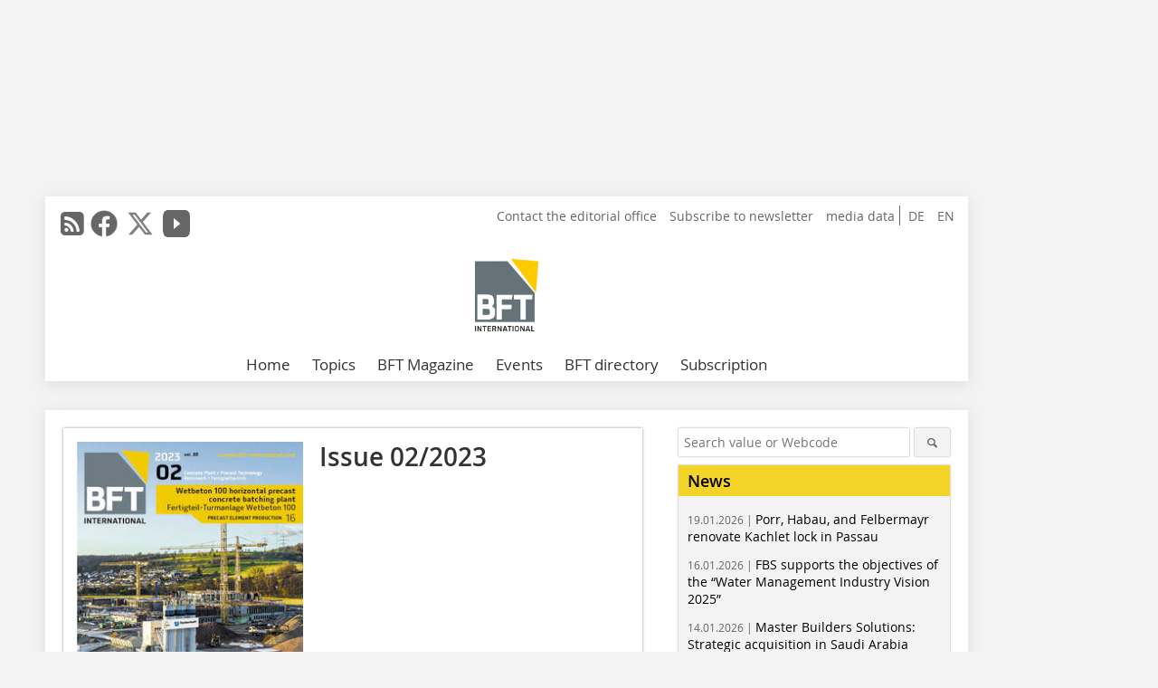

--- FILE ---
content_type: text/html; charset=UTF-8
request_url: https://www.bft-international.com/en/issue/2023-02-3895745.html
body_size: 19868
content:
<!DOCTYPE html>
<html lang="en">
	<head>
		<meta charset="UTF-8">
		<meta name="viewport" content="width=device-width, initial-scale=1.0">
		<meta http-equiv="X-UA-Compatible" content="IE=edge,chrome=1" />

		<link rel="shortcut icon" href="/favicon.ico" type="image/x-icon">
		<link rel="icon" href="/favicon.ico" type="image/x-icon">
		<link rel="apple-touch-icon" sizes="57x57" href="/media/favicon/apple-icon-57x57.png">
		<link rel="apple-touch-icon" sizes="60x60" href="/media/favicon/apple-icon-60x60.png">
		<link rel="apple-touch-icon" sizes="72x72" href="/media/favicon/apple-icon-72x72.png">
		<link rel="apple-touch-icon" sizes="76x76" href="/media/favicon/apple-icon-76x76.png">
		<link rel="apple-touch-icon" sizes="114x114" href="/media/favicon/apple-icon-114x114.png">
		<link rel="apple-touch-icon" sizes="120x120" href="/media/favicon/apple-icon-120x120.png">
		<link rel="apple-touch-icon" sizes="144x144" href="/media/favicon/apple-icon-144x144.png">
		<link rel="apple-touch-icon" sizes="152x152" href="/media/favicon/apple-icon-152x152.png">
		<link rel="apple-touch-icon" sizes="180x180" href="/media/favicon/apple-icon-180x180.png">
		<link rel="icon" type="image/png" sizes="192x192"  href="/media/favicon/android-icon-192x192.png">
		<link rel="icon" type="image/png" sizes="32x32" href="/media/favicon/favicon-32x32.png">
		<link rel="icon" type="image/png" sizes="96x96" href="/media/favicon/favicon-96x96.png">
		<link rel="icon" type="image/png" sizes="16x16" href="/media/favicon/favicon-16x16.png">

					<link rel="alternate" href="https://www.bft-international.com/de/ausgaben/2023-02-3895744.html" hreflang="de">
			<link rel="alternate" href="https://www.bft-international.com/en/issue/2023-02-3895745.html" hreflang="en">
		
							<title>Issue 02/2023 - Concrete Plant Precast Technology</title>
				
				
				
							<meta property="og:title" content="Issue 02/2023 - Concrete Plant Precast Technology">
						
					<meta name="twitter:card" content="summary">
							<meta name="twitter:url" content="https://twitter.com/BFT_INT">
		
							<link rel="alternate" type="application/rss+xml" title="RSS" href="/en/rss.xml" />
		
				<link rel="stylesheet" type="text/css" href="/css/lib/normalize.min.css">
		<link rel="stylesheet" type="text/css" href="/css/lib/fontello.min.css">
		<link rel="stylesheet" type="text/css" href="/css/lib/fontawesome.min.css">
		<link rel="stylesheet" type="text/css" href="/css/lib/solid.min.css">
		<link rel="stylesheet" type="text/css" href="/css/lib/owl.carousel.min.css">
		<link rel="stylesheet" type="text/css" href="/css/lib/jquery.fancybox.min.css?v=2.1.5" media="screen" />
		<link rel="stylesheet" type="text/css" href="/css/style.min.css">
					<link rel="stylesheet" type="text/css" href="/css/theme_bft.min.css">
		
				
				<style>
		/* Plenigo Account Dropdown Styles */
		.plenigo-account-dropdown {
			position: relative;
			display: inline-block;
		}

		.account-menu {
			position: relative;
		}

		.account-trigger {
			display: flex;
			align-items: center;
			gap: 8px;
			padding: 8px;
			background: transparent;
			border: none;
			cursor: pointer;
			border-radius: 8px;
			transition: background-color 0.2s ease;
			outline: none;
			color: inherit;
		}

		.account-trigger:hover {
			background-color: rgba(255, 255, 255, 0.1);
		}

		/*.account-trigger:focus {
			outline: 2px solid #007bff;
			outline-offset: 2px;
		}*/

		.user-avatar {
			width: 32px;
			height: 32px;
			border-radius: 50%;
			display: flex;
			align-items: center;
			justify-content: center;
			font-weight: 600;
			color: white;
			font-size: 14px;
			flex-shrink: 0;
		}

		.user-avatar-guest {
			background-color: #6c757d !important;
		}

		.guest-icon {
			opacity: 0.8;
		}

		.avatar-letter {
			font-family: -apple-system, BlinkMacSystemFont, 'Segoe UI', Roboto, sans-serif;
		}

		.dropdown-arrow {
			color: currentColor;
			transition: transform 0.2s ease;
		}

		.account-trigger[aria-expanded="true"] .dropdown-arrow {
			transform: rotate(180deg);
		}

		.account-dropdown-menu {
			position: absolute;
			top: 100%;
			right: 0;
			margin-top: 8px;
			background: white;
			border: 1px solid #e9ecef;
			border-radius: 12px;
			box-shadow: 0 10px 25px rgba(0, 0, 0, 0.15);
			min-width: 280px;
			z-index: 1000;
			opacity: 0;
			visibility: hidden;
			transform: translateY(-10px);
			transition: all 0.2s ease;
		}

		.account-dropdown-menu.show {
			opacity: 1;
			visibility: visible;
			transform: translateY(0);
		}

		.dropdown-header {
			padding: 20px;
		}

		.user-avatar-large {
			width: 48px;
			height: 48px;
			border-radius: 50%;
			display: flex;
			align-items: center;
			justify-content: center;
			font-weight: 600;
			color: white;
			font-size: 18px;
			margin-bottom: 12px;
		}

		.avatar-letter-large {
			font-family: -apple-system, BlinkMacSystemFont, 'Segoe UI', Roboto, sans-serif;
		}

		.user-info {
			text-align: left;
		}

		.user-email {
			font-weight: 600;
			color: #333;
			margin-bottom: 4px;
			font-size: 14px;
		}

		.user-status {
			color: #28a745;
			font-size: 12px;
			font-weight: 500;
		}

		.guest-welcome h4 {
			margin: 0 0 8px 0;
			color: #333;
			font-size: 16px;
			font-weight: 600;
		}

		.guest-welcome p {
			margin: 0;
			color: #6c757d;
			font-size: 14px;
			line-height: 1.4;
		}

		.dropdown-divider {
			height: 1px;
			background-color: #e9ecef;
			margin: 0;
		}

		.dropdown-menu-items {
			padding: 8px;
		}

		.dropdown-item {
			display: flex;
			align-items: center;
			gap: 12px;
			padding: 12px 16px;
			text-decoration: none;
			color: #333;
			border-radius: 8px;
			transition: all 0.2s ease;
			font-size: 14px;
			font-weight: 500;
			border: 1px solid transparent;
			background-color: transparent;
		}

		/* Not logged in: green background on hover */
		.dropdown-item:hover {
			background-color: #4caf50;
			text-decoration: none;
			color: white;
			border-color: #4caf50;
		}

		.dropdown-item:hover .item-icon {
			color: white;
		}

		/* Primary item (Anmelden) - same as regular items */
		.primary-item {
			background-color: transparent;
			color: #333;
			border-color: transparent;
		}

		.primary-item:hover {
			background-color: #4caf50;
			color: white;
			border-color: #4caf50;
		}

		/* Logged in menu: only border on hover (no background) for regular items */
		.account-dropdown-menu--logged-in .dropdown-item:not(.logout-item):hover {
			background-color: transparent;
			color: #333;
			border-color: #4caf50;
		}

		.account-dropdown-menu--logged-in .dropdown-item:not(.logout-item):hover .item-icon {
			color: #333;
		}

		/* Logout item: light red background with opacity, red text */
		.logout-item {
			color: #dc3545;
		}

		.logout-item:hover {
			background-color: rgba(220, 53, 69, 0.1);
			color: #dc3545;
			border-color: transparent;
		}

		.logout-item:hover .item-icon {
			color: #dc3545;
		}

		.item-icon {
			color: currentColor;
			flex-shrink: 0;
		}

		/* Mobile adjustments */
		@media (max-width: 768px) {
			.account-dropdown-menu {
				right: -8px;
				left: -8px;
				min-width: auto;
				width: calc(100vw - 32px);
				max-width: 320px;
			}
			
			.dropdown-header {
				padding: 16px;
			}
			
			.user-avatar-large {
				width: 40px;
				height: 40px;
				font-size: 16px;
			}
		}
		</style>

				<style>
		.js-note-text {
			position: fixed;
			top: 0;
			left: 0;
			right: 0;
			width: 100%;
			z-index: 10000;
			background: linear-gradient(135deg, #ffd700 0%, #ffed4e 100%);
			border-bottom: 3px solid #ffc107;
			padding: 20px 24px;
			margin: 0;
			text-align: center;
			color: #856404;
			font-size: 16px;
			font-weight: 600;
			line-height: 1.6;
			box-shadow: 0 4px 12px rgba(0, 0, 0, 0.15);
			font-family: -apple-system, BlinkMacSystemFont, 'Segoe UI', Roboto, 'Helvetica Neue', Arial, sans-serif;
		}
		
		.js-note-text p {
			margin: 0;
			padding: 0;
		}
		
		/* Add padding to body when banner is visible to prevent content overlap */
		body:has(.js-note-text) {
			padding-top: 80px;
		}
		
		/* Fallback for browsers that don't support :has() */
		@supports not selector(:has(*)) {
			body {
				padding-top: 80px;
			}
		}
		
		/* Responsive adjustments */
		@media (max-width: 768px) {
			.js-note-text {
				padding: 16px 20px;
				font-size: 14px;
				line-height: 1.5;
			}
			
			body:has(.js-note-text) {
				padding-top: 70px;
			}
			
			@supports not selector(:has(*)) {
				body {
					padding-top: 70px;
				}
			}
		}
		</style>

		      
        <!-- Neues IVW-Tracking 2021 -->
		  					<!-- begin preload of IOM web manager -->
		<link rel='preload' href='//data-09affd727b.bft-international.com/iomm/latest/manager/base/es6/bundle.js' as='script' id='IOMmBundle'>
		<link rel='preload' href='//data-09affd727b.bft-international.com/iomm/latest/bootstrap/loader.js' as='script'>
		<!-- end preload of IOM web manager -->
		<!-- begin loading of IOMm bootstrap code -->
		<script type='text/javascript' src="//data-09affd727b.bft-international.com/iomm/latest/bootstrap/loader.js"></script>
		<!-- end loading of IOMm bootstrap code -->
		<!-- Neues IVW-Tracking 2021 ENDE -->
		
				
																																																									
																<!-- Usercentrics Smart Data Protector Performance Optimierung (Vorladen der URLs) -->
				<link rel="preconnect" href="//privacy-proxy.usercentrics.eu">
				<link rel="preload" href="//privacy-proxy.usercentrics.eu/latest/uc-block.bundle.js" as="script">
				<link rel="dns-prefetch" href="//app.usercentrics.eu" /> 
				<link rel="dns-prefetch" href="//api.usercentrics.eu" />

								<!-- Usercentrics Consent Management Platform (CMP) mit TCF 2.0 -->
				<script id="usercentrics-cmp" data-settings-id="zq9XLUJpq" src="https://app.usercentrics.eu/browser-ui/latest/loader.js" data-tcf-enabled></script>

				<!-- Usercentrics Smart Data Protector -->
				<script type="application/javascript" src="https://privacy-proxy.usercentrics.eu/latest/uc-block.bundle.js"></script>

				<!-- Usercentrics Smart Data Protector Blockier-Liste -->
				<script>
					uc.blockOnly([
						'BJz7qNsdj-7', 						'HkocEodjb7',  						'BJ59EidsWQ',  						'HkYNq4sdjbm', 						'9V8bg4D63',   						'Hko_qNsui-Q'  											]);
				</script>
			
		

		<script type="text/javascript">
			window.dataLayer = window.dataLayer || [];
		window.dataLayer.push({'pageCategoryPrimary': "undefined" });
		window.dataLayer.push({'pageCategorySecondary': "undefined" });
		window.dataLayer.push({'pageAuthor': "undefined" });
		window.dataLayer.push({'pageIssue': "undefined" });
		</script>

							
	<!-- Google Tag Manager -->
	<script type="text/plain" data-usercentrics="Google Tag Manager">(function(w,d,s,l,i){w[l]=w[l]||[];w[l].push({'gtm.start':
	new Date().getTime(),event:'gtm.js'});var f=d.getElementsByTagName(s)[0],
	j=d.createElement(s),dl=l!='dataLayer'?'&l='+l:'';j.async=true;j.src=
	'https://www.googletagmanager.com/gtm.js?id='+i+dl;f.parentNode.insertBefore(j,f);
	})(window,document,'script','dataLayer','GTM-NQBC2BV');</script>
	<!-- End Google Tag Manager -->

				<script type="text/javascript" src="/js/lib/jquery-1.11.2.min.js"></script>

		

		
				
					</head>

	<body>
						
		<div id="newsletter-dialogue__background" class="ga_newsletter-dialogue"></div>
		<div class="body__wrapper">

													<div class="ad-body-topbanner">
						<ins class="asm_async_creative" style="display:inline-block; width:728px; height:90px; text-align:left; text-decoration:none;" data-asm-cdn="cdn.adspirit.de" data-asm-host="bauverlag.adspirit.de"  data-asm-params="pid=230&gdpr_consent=[consentstring]"></ins><script src="//cdn.adspirit.de/adasync.min.js" async type="text/javascript"></script>

<div class="adspirit__layer-ad">
<ins class="asm_async_creative" style="display:inline-block; width:1px; height:1px;text-align:left; text-decoration:none;" data-asm-cdn="cdn.adspirit.de" data-asm-host="bauverlag.adspirit.de" data-asm-params="pid=424&gdpr_consent=[consentstring]"></ins><script src="//cdn.adspirit.de/adasync.min.js" async type="text/javascript"></script>
</div>
<script>
if (window.innerWidth < 768) {
let layerAd = document.querySelector(".adspirit__layer-ad");
layerAd.innerHTML = ' ';
}
</script>
					</div>
													<div class="ad-body-skyscraper">
						<ins class="asm_async_creative" style="display:inline-block;text-align:left; text-decoration:none;" data-asm-cdn="cdn.adspirit.de" data-asm-host="bauverlag.adspirit.de"  data-asm-params="pid=233&gdpr_consent=[consentstring]"></ins><script src="//cdn.adspirit.de/adasync.min.js" async type="text/javascript"></script>
					</div>
				
					<div class="body__container">
						<div class="body__inner">
							<header class="header--main">
							<div class="header__meta clearfix">

																<ul class="social-media__list--head left">
								<li class="social-media__item--head"><a href="/en/rss.xml" target="_blank" title="RSS Feed | News"><i class="icon-rss-squared"></i></a></li> 								 <li class="social-media__item--head"><a href="https://www.facebook.com/BFT-International-1995044750630062/" class="social-media__link--head" target="_blank"><img class="social-media__icon" src="/media/img/social-media-icons/gray/facebook_72x72_gray.png" alt="Facebook" width="30" height="30"></a></li> 								 <li class="social-media__item--head"><a href="https://twitter.com/BFT_INT" class="social-media__link--head" target="_blank"><img class="social-media__icon" src="/media/img/social-media-icons/gray/x-twitter.svg" alt="Twitter" width="30" height="30"></a></li> 								 <li class="social-media__item--head"><a href="https://www.youtube.com/channel/UC7_KspFeyII5T7i_hXiu34g" class="social-media__link--head" target="_blank"><img class="social-media__icon" src="/media/img/social-media-icons/gray/youtube_social_icon_gray_64x64.png" alt="YouTube" width="30" height="30"></a></li> 																															</ul>

																								<ul class="nav-meta--lng right">
										<li class="nav-meta__item"><a class="nav-meta__link--lng" href="https://www.bft-international.com/de/ausgaben/2023-02-3895744.html">DE</a></li>
										<li class="nav-meta__item"><a class="nav-meta__link--lng" href="https://www.bft-international.com/en/issue/2023-02-3895745.html">EN</a></li>
								</ul>
								
																<ul class="nav-meta right">
																																								<li class="nav-meta__item">
												<a href="/en/contact.html"  target="_self" >Contact the editorial office</a>
											</li>
																																																		<li class="nav-meta__item">
												<a href="/en/bft_bft_newsletter_subscription_3280054.html"  target="_parent" >Subscribe to newsletter</a>
											</li>
																																																		<li class="nav-meta__item">
												<a href="https://bauverlag.de/bft-media-data"  target="_blank" >media data</a>
											</li>
																												
																										</ul>

							</div>

																			<div class="header__logo">
								<a href="/en"><img src="/media/img/logo.png" alt="Betonwerk Fertigteil-Technik"/></a>
							</div>
						
												

<label id="menu-button" class="icon-menu" for="mobile-menu">Menü</label>
<nav class="header__nav clearfix">
	<input type="checkbox" id="mobile-menu">

	<ul class="nav-main--level_1">
						<li class="nav-main__item--level_1">
			<a class="nav-main__link " href="/en/index.html" >
				Home
			</a>

			
		</li>
				<li class="nav-main__item--level_1">
			<a class="nav-main__link " href="" >
				Topics
			</a>

											<label title="Toggle Drop-down" class="drop-icon" for="sub-menu-1">
	    		<i class="icon-down-open"></i>
	    	</label>
	    	<input type="checkbox" id="sub-menu-1">
	    	<ul class="nav-main--level_2">
											<li class="nav-main__item">
	        		<a class="nav-main__link--level_2" href="/en/category/molds-and-formwork-3138649.html" >
	        			Molds and Formwork
	        		</a>
	    			</li>
																	<li class="nav-main__item">
	        		<a class="nav-main__link--level_2" href="/en/category/underground-construction-4246926.html" >
	        			Underground Construction
	        		</a>
	    			</li>
																	<li class="nav-main__item">
	        		<a class="nav-main__link--level_2" href="/en/category/mixing-technology-4246920.html" >
	        			Mixing Technology
	        		</a>
	    			</li>
																	<li class="nav-main__item">
	        		<a class="nav-main__link--level_2" href="/en/category/precast-element-production-3138611.html" >
	        			Precast Element Production
	        		</a>
	    			</li>
																	<li class="nav-main__item">
	        		<a class="nav-main__link--level_2" href="/en/category/sustainability-4249597.html" >
	        			Sustainability
	        		</a>
	    			</li>
																	<li class="nav-main__item">
	        		<a class="nav-main__link--level_2" href="/en/category/prestressed-concrete-3138643.html" >
	        			Prestressed Concrete
	        		</a>
	    			</li>
																	<li class="nav-main__item">
	        		<a class="nav-main__link--level_2" href="/en/category/systems-engineering-4249706.html" >
	        			Systems Engineering
	        		</a>
	    			</li>
																	<li class="nav-main__item">
	        		<a class="nav-main__link--level_2" href="/en/category/autoclaved-areated-concrete-4267138.html" >
	        			Autoclaved Areated Concrete
	        		</a>
	    			</li>
																	<li class="nav-main__item">
	        		<a class="nav-main__link--level_2" href="/en/category/anchoring-and-reinforcement-technology-4267257.html" >
	        			Anchoring and Reinforcement Technology
	        		</a>
	    			</li>
												    	</ul>
			
		</li>
				<li class="nav-main__item--level_1">
			<a class="nav-main__link " href="" >
				BFT Magazine
			</a>

											<label title="Toggle Drop-down" class="drop-icon" for="sub-menu-2">
	    		<i class="icon-down-open"></i>
	    	</label>
	    	<input type="checkbox" id="sub-menu-2">
	    	<ul class="nav-main--level_2">
											<li class="nav-main__item">
	        		<a class="nav-main__link--level_2" href="/en/aktuelle_ausgabe_en_29144.html" >
	        			Current Issue
	        		</a>
	    			</li>
																	<li class="nav-main__item">
	        		<a class="nav-main__link--level_2" href="/en/archive.html" >
	        			Archive
	        		</a>
	    			</li>
												    	</ul>
			
		</li>
				<li class="nav-main__item--level_1">
			<a class="nav-main__link " href="/en/calender.html" >
				Events
			</a>

			
		</li>
				<li class="nav-main__item--level_1">
			<a class="nav-main__link " href="http://www.beja-online.info/"  target="_blank" >
				BFT directory
			</a>

			
		</li>
				<li class="nav-main__item--level_1">
			<a class="nav-main__link " href="https://www.bauverlag-shop.com/"  target="_parent" >
				Subscription
			</a>

			
		</li>
			</ul>
</nav>


					</header>

										<form action="/en/search.html" method="get" class="search__wrapper--mobile">
						<fieldset class="search">
							<input class="search__text autoclear" type="text" name="s_text" title="Search value or Webcode" placeholder="Search value or Webcode"/>
							<button class="search__button" type="submit" title="Suchen"> <i class="icon-search"></i> </button>
						</fieldset>
					</form>


										


	<div class="ad-wrapper">
		<ins class="asm_async_creative" style="display:inline-flex;margin-bottom:10px; text-align:left; text-decoration:none;" data-asm-cdn="cdn.adspirit.de" data-asm-host="bauverlag.adspirit.de" data-asm-responsive="1" data-asm-params="pid=67&gdpr_consent=[consentstring]"></ins><script src="//cdn.adspirit.de/adasync.min.js" async type="text/javascript"></script>
	</div>



<div class="body__content clearfix">
	<main>
		<div class="main__content">

							<div class="teaser__wrapper clearfix related-magazin--relative">
					<figure class="issue-teaser__img">
						<img src="/imgs/139313734_f7379ae922.jpg" alt="">
					</figure>
					<div class="issue-teaser__text">
													<h1>
								Issue
								02/2023
							</h1>
						
													<div class="related-magazin__buttons--bottom">
																									<a href="/en/archive.html" target="_blank" class="button related-magazin__button">All issues</a>
															</div>
											</div>
				</div>
			
							<span class="issue__content">Content</span>
			
																																															<h2 class="issue__ressort">EDITORIAL</h2>

											<article class="teaser-sm__wrapper clearfix">
							<header>
																									<h3 class="teaser-sm__heading">
										<a href="/en/artikel/turning-point-in-concrete-construction-3897980.html">
											Turning point in concrete construction
																					</a>
									</h3>
															</header>

																						<figure class="teaser-sm__img">
									<a href="/en/artikel/turning-point-in-concrete-construction-3897980.html">
										<img src="/imgs/1/8/9/9/1/8/0/Dr._Ulrich_Lotz.JPG-250022de1ef8e254.jpeg" alt="">
									</a>
								</figure>
								<div class="teaser-sm__text--right">
																			<p>This, dear readers of BFT International, may at first sound very big and is, of course, borrowed from the word used by the German Chancellor in 2022. But it is, indeed, fitting. Rarely before have...</p>
																		<a class="button button--teaser" href="/en/artikel/turning-point-in-concrete-construction-3897980.html" title="Turning point in concrete construction">more</a>
								</div>
							
														

						</article>
																																																																																																																																																																																																																																																																																								<h2 class="issue__ressort">NEWS | NACHRICHTEN</h2>

											<article class="teaser-sm__wrapper clearfix">
							<header>
																	<div class="teaser-sm__roofline"> MCT ITALY 
  </div>
																									<h3 class="teaser-sm__heading">
										<a href="/en/artikel/a-cultural-revolution-according-to-lamberto-marcantonini-3897844.html">
											A cultural revolution according to Lamberto Marcantonini
																					</a>
									</h3>
															</header>

																						<figure class="teaser-sm__img">
									<a href="/en/artikel/a-cultural-revolution-according-to-lamberto-marcantonini-3897844.html">
										<img src="/imgs/1/8/9/9/1/4/6/KN_4066_Fig.1_thumbnail_IMG_4894-bab6647a6da0923c.jpeg" alt="">
									</a>
								</figure>
								<div class="teaser-sm__text--right">
																			<p>On 28 November 2022, at the European Commission Representative Office in Rome, Italy, a meeting was held between representatives of the institutions, the Italian government and Italian production...</p>
																		<a class="button button--teaser" href="/en/artikel/a-cultural-revolution-according-to-lamberto-marcantonini-3897844.html" title="A cultural revolution according to Lamberto Marcantonini">more</a>
								</div>
							
														

						</article>
											<article class="teaser-sm__wrapper clearfix">
							<header>
																	<div class="teaser-sm__roofline"> GOLDBECK 
  </div>
																									<h3 class="teaser-sm__heading">
										<a href="/en/artikel/new-precast-concrete-plant-in-kirchberg-expands-production-capacities-3897812.html">
											New precast concrete plant in Kirchberg expands production capacities
																					</a>
									</h3>
															</header>

																						<figure class="teaser-sm__img">
									<a href="/en/artikel/new-precast-concrete-plant-in-kirchberg-expands-production-capacities-3897812.html">
										<img src="/imgs/1/8/9/9/1/3/8/KN_4054_Fig.1_Werk_Hamm-bc5aef34596fde3e.jpeg" alt="">
									</a>
								</figure>
								<div class="teaser-sm__text--right">
																			<p>Goldbeck starts construction of its eighth precast concrete plant in Europe. On the newly developed site in Kirchberg, Rhineland-Palatinate, the company will once again significantly expand its...</p>
																		<a class="button button--teaser" href="/en/artikel/new-precast-concrete-plant-in-kirchberg-expands-production-capacities-3897812.html" title="New precast concrete plant in Kirchberg expands production capacities">more</a>
								</div>
							
														

						</article>
											<article class="teaser-sm__wrapper clearfix">
							<header>
																	<div class="teaser-sm__roofline"> SOLIDIAN 
  </div>
																									<h3 class="teaser-sm__heading">
										<a href="/en/artikel/electrically-conductive-carbon-reinforcement-3897828.html">
											Electrically conductive carbon reinforcement
																					</a>
									</h3>
															</header>

																						<figure class="teaser-sm__img">
									<a href="/en/artikel/electrically-conductive-carbon-reinforcement-3897828.html">
										<img src="/imgs/1/8/9/9/1/4/2/KN_4058_Fig.3_eGRID_smart-deck-1-121ba604f303eafc.jpeg" alt="">
									</a>
								</figure>
								<div class="teaser-sm__text--right">
																			<p>Reinforcements made of carbon fibers are usually impregnated with a polymer that has an insulating effect. Accordingly, they do not conduct electric current. Solidian, the specialist in non-metallic...</p>
																		<a class="button button--teaser" href="/en/artikel/electrically-conductive-carbon-reinforcement-3897828.html" title="Electrically conductive carbon reinforcement">more</a>
								</div>
							
														

						</article>
											<article class="teaser-sm__wrapper clearfix">
							<header>
																	<div class="teaser-sm__roofline"> DYCKERHOFF 
  </div>
																									<h3 class="teaser-sm__heading">
										<a href="/en/artikel/luxembourg-wine-and-concrete-architecture-in-perfect-harmony-3897820.html">
											Luxembourg: Wine and ­(concrete) architecture in ­perfect harmony
																					</a>
									</h3>
															</header>

																						<figure class="teaser-sm__img">
									<a href="/en/artikel/luxembourg-wine-and-concrete-architecture-in-perfect-harmony-3897820.html">
										<img src="/imgs/1/8/9/9/1/4/0/KN_4055_Fig.1_Bild_1-887a641e88572e18.jpeg" alt="">
									</a>
								</figure>
								<div class="teaser-sm__text--right">
																			<p>„Wine meets architecture“ - according to this concept, the architect and daughter of the owner of the Luxembourg winery „Domaine Claude Bentz“ in the Moselle town of Remich, Jil Bentz of Studio Jil...</p>
																		<a class="button button--teaser" href="/en/artikel/luxembourg-wine-and-concrete-architecture-in-perfect-harmony-3897820.html" title="Luxembourg: Wine and ­(concrete) architecture in ­perfect harmony">more</a>
								</div>
							
														

						</article>
											<article class="teaser-sm__wrapper clearfix">
							<header>
																	<div class="teaser-sm__roofline"> CORTEC EUROPE 
  </div>
																									<h3 class="teaser-sm__heading">
										<a href="/en/artikel/value-engineering-for-concrete-maintenance-and-repair-3897948.html">
											Value Engineering for Concrete Maintenance and Repair
																					</a>
									</h3>
															</header>

																						<figure class="teaser-sm__img">
									<a href="/en/artikel/value-engineering-for-concrete-maintenance-and-repair-3897948.html">
										<img src="/imgs/1/8/9/9/1/7/2/KN_4071_Fig.1_image_1-1179bc4d7350fb93.jpeg" alt="">
									</a>
								</figure>
								<div class="teaser-sm__text--right">
																			<p>The concept of value engineering is not only for the construction phase. It is also a useful practice during the maintenance and repair stages of existing reinforced concrete structures, ensuring...</p>
																		<a class="button button--teaser" href="/en/artikel/value-engineering-for-concrete-maintenance-and-repair-3897948.html" title="Value Engineering for Concrete Maintenance and Repair">more</a>
								</div>
							
														

						</article>
																					<h2 class="issue__ressort">MIXING TECHNOLOGY | MISCHTECHNIK</h2>

											<article class="teaser-sm__wrapper clearfix">
							<header>
																	<div class="teaser-sm__roofline"> SIMEM 
  </div>
																									<h3 class="teaser-sm__heading">
										<a href="/en/artikel/wetbeton-100-horizontal-precast-concrete-batching-plant-with-distribution-system-for-ineton-3897804.html">
											Wetbeton 100 horizontal precast concrete batching plant with distribution system for Ineton
																					</a>
									</h3>
															</header>

																						<figure class="teaser-sm__img">
									<a href="/en/artikel/wetbeton-100-horizontal-precast-concrete-batching-plant-with-distribution-system-for-ineton-3897804.html">
										<img src="/imgs/1/8/9/9/1/3/6/KN_4051_Fig.1_NEU_IMG_1_Bild-9abf87966ed2412e.jpeg" alt="">
									</a>
								</figure>
								<div class="teaser-sm__text--right">
																			<p>Close to the Hungarian capital city of Budapest, Ineton is building one of Central Europe‘s most modern precast concrete plants, which will be put into operation in the near future. Apart from...</p>
																		<a class="button button--teaser" href="/en/artikel/wetbeton-100-horizontal-precast-concrete-batching-plant-with-distribution-system-for-ineton-3897804.html" title="Wetbeton 100 horizontal precast concrete batching plant with distribution system for Ineton">more</a>
								</div>
							
														

						</article>
																												<h2 class="issue__ressort">PRECAST ELEMENT PRODUCTION | FERTIGTEILHERSTELLUNG</h2>

											<article class="teaser-sm__wrapper clearfix">
							<header>
																									<h3 class="teaser-sm__heading">
										<a href="/en/artikel/successful-precast-concrete-production-on-the-arabian-peninsula-for-45-years-now-3897836.html">
											Successful precast concrete production on the Arabian Peninsula for 45 years now
																					</a>
									</h3>
															</header>

																						<figure class="teaser-sm__img">
									<a href="/en/artikel/successful-precast-concrete-production-on-the-arabian-peninsula-for-45-years-now-3897836.html">
										<img src="/imgs/1/8/9/9/1/4/4/HA_1172_Fig.01_IMG_1785-3822ed37a40007f9.jpeg" alt="">
									</a>
								</figure>
								<div class="teaser-sm__text--right">
																			<p>The UPH-Group was founded in 1977 by the Haji Hassan Group (HHG) in a joint venture with the Danish Rasumssen & Schiøtz (R&S) contracting company. Today, the three precast concrete factories United...</p>
																		<a class="button button--teaser" href="/en/artikel/successful-precast-concrete-production-on-the-arabian-peninsula-for-45-years-now-3897836.html" title="Successful precast concrete production on the Arabian Peninsula for 45 years now">more</a>
								</div>
							
														

						</article>
											<article class="teaser-sm__wrapper clearfix">
							<header>
																	<div class="teaser-sm__roofline"> SONOCRETE 
  </div>
																									<h3 class="teaser-sm__heading">
										<a href="/en/artikel/lusatian-companies-provide-climate-friendly-concrete-3897788.html">
											Lusatian companies provide climate-friendly concrete
																					</a>
									</h3>
															</header>

																						<figure class="teaser-sm__img">
									<a href="/en/artikel/lusatian-companies-provide-climate-friendly-concrete-3897788.html">
										<img src="/imgs/1/8/9/9/1/3/2/KN_4050_Fig.1_22-11-08_Neues_Werk_Cottbus_07__c__DB_AG-Christian_Horn-022b70c29c1c7b98.jpeg" alt="">
									</a>
								</figure>
								<div class="teaser-sm__text--right">
																			<p>With the “Neues Werk Cottbus” project, Deutsche Bahn (DB) pushes towards sustainable mobility. The new maintenance plant will be DB’s largest and most modern to service ICE trains, and even during the...</p>
																		<a class="button button--teaser" href="/en/artikel/lusatian-companies-provide-climate-friendly-concrete-3897788.html" title="Lusatian companies provide climate-friendly concrete">more</a>
								</div>
							
														

						</article>
											<article class="teaser-sm__wrapper clearfix">
							<header>
																									<h3 class="teaser-sm__heading">
										<a href="/en/artikel/construction-in-existing-building-structures-unglehrt-automates-precast-concrete-production-3897772.html">
											Construction in existing building structures: Unglehrt automates precast concrete ­production
																					</a>
									</h3>
															</header>

																						<figure class="teaser-sm__img">
									<a href="/en/artikel/construction-in-existing-building-structures-unglehrt-automates-precast-concrete-production-3897772.html">
										<img src="/imgs/1/8/9/9/1/2/8/HA_1181_Fig.01_Unglehrt_Vollert_003-d58cca14dcf50306.jpeg" alt="">
									</a>
								</figure>
								<div class="teaser-sm__text--right">
																			<p>Whether concrete products for gardening and landscaping or walls, beams and columns - the traditional company Unglehrt has been producing high-quality concrete parts for more than 100 years. In order...</p>
																		<a class="button button--teaser" href="/en/artikel/construction-in-existing-building-structures-unglehrt-automates-precast-concrete-production-3897772.html" title="Construction in existing building structures: Unglehrt automates precast concrete ­production">more</a>
								</div>
							
														

						</article>
																																																																																																																																																																																																																		<h2 class="issue__ressort">SUSTAINABILITY | NACHHALTIGKEIT</h2>

											<article class="teaser-sm__wrapper clearfix">
							<header>
																									<h3 class="teaser-sm__heading">
										<a href="/en/artikel/reincarnation-of-a-structure-striatus-staircase-sculpture-3897940.html">
											Reincarnation of a structure: 
„Striatus“ staircase sculpture
																					</a>
									</h3>
															</header>

																						<figure class="teaser-sm__img">
									<a href="/en/artikel/reincarnation-of-a-structure-striatus-staircase-sculpture-3897940.html">
										<img src="/imgs/1/8/9/9/1/7/0/HA_1180_ETH_Zuerich_Treppenskulptur_Striatus_Venedig_Jahrbuch__Fig._1-75130638b64dd891.jpeg" alt="">
									</a>
								</figure>
								<div class="teaser-sm__text--right">
																			<p>The „Striatus“ temporary staircase sculpture installed on last year‘s Biennale in Venice was a solid structure produced in a concrete 3D printing procedure with reduced material and could even be...</p>
																		<a class="button button--teaser" href="/en/artikel/reincarnation-of-a-structure-striatus-staircase-sculpture-3897940.html" title="Reincarnation of a structure: 
„Striatus“ staircase sculpture">more</a>
								</div>
							
														

						</article>
											<article class="teaser-sm__wrapper clearfix">
							<header>
																									<h3 class="teaser-sm__heading">
										<a href="/en/artikel/the-buescher-wall-building-sustainably-with-concrete-containing-recycled-constituents-3897796.html">
											<irspacing style="letter-spacing: -0.005em;">The “Büscher Wall” – Building sustainably with concrete containing recycled constituents</irspacing>
																					</a>
									</h3>
															</header>

																						<figure class="teaser-sm__img">
									<a href="/en/artikel/the-buescher-wall-building-sustainably-with-concrete-containing-recycled-constituents-3897796.html">
										<img src="/imgs/1/8/9/9/1/3/4/HA_1182_Fig.1_Beton_Buescher_01___Teamfoto_Marquardt-614021356889e396.jpeg" alt="">
									</a>
								</figure>
								<div class="teaser-sm__text--right">
																			<p>Concrete is an exceedingly versatile construction material, but it is currently facing unprecedented challenges because ensuring a low environmental impact, mitigating climate change and reducing...</p>
																		<a class="button button--teaser" href="/en/artikel/the-buescher-wall-building-sustainably-with-concrete-containing-recycled-constituents-3897796.html" title="&lt;irspacing style=&quot;letter-spacing: -0.005em;&quot;&gt;The “Büscher Wall” – Building sustainably with concrete containing recycled constituents&lt;/irspacing&gt;">more</a>
								</div>
							
														

						</article>
											<article class="teaser-sm__wrapper clearfix">
							<header>
																									<h3 class="teaser-sm__heading">
										<a href="/en/artikel/the-use-of-recycled-crushed-concrete-sand-as-basis-for-alkali-activated-concretes-3897780.html">
											The use of recycled crushed concrete sand as basis for alkali-activated concretes
																					</a>
									</h3>
															</header>

																						<figure class="teaser-sm__img">
									<a href="/en/artikel/the-use-of-recycled-crushed-concrete-sand-as-basis-for-alkali-activated-concretes-3897780.html">
										<img src="/imgs/1/8/9/9/1/3/0/Abbildung_1_neu-7dabda90a2a545c1.jpeg" alt="">
									</a>
								</figure>
								<div class="teaser-sm__text--right">
																			<p>This paper examines selected findings of a research project funded by DBU as part of which practice-oriented applications of alkali-activated binder systems based on recycled crushed concrete sand...</p>
																		<a class="button button--teaser" href="/en/artikel/the-use-of-recycled-crushed-concrete-sand-as-basis-for-alkali-activated-concretes-3897780.html" title="The use of recycled crushed concrete sand as basis for alkali-activated concretes">more</a>
								</div>
							
														

						</article>
																																																																																																																																																			<h2 class="issue__ressort">EVENTS | VERANSTALTUNGEN</h2>

											<article class="teaser-sm__wrapper clearfix">
							<header>
																							</header>

														
																													

						</article>
											<article class="teaser-sm__wrapper clearfix">
							<header>
																									<h3 class="teaser-sm__heading">
										<a href="/en/artikel/events-3898004.html">
											Events

																					</a>
									</h3>
															</header>

																						<figure class="teaser-sm__img">
									<a href="/en/artikel/events-3898004.html">
										<img src="/imgs/1/8/9/9/1/8/6/The_UK_Concrete_Show-8ff7cb034ee35b6d.jpeg" alt="">
									</a>
								</figure>
								<div class="teaser-sm__text--right">
																		<a class="button button--teaser" href="/en/artikel/events-3898004.html" title="Events
">more</a>
								</div>
							
														

						</article>
											<article class="teaser-sm__wrapper clearfix">
							<header>
																	<div class="teaser-sm__roofline"> IAB WEIMAR </div>
																									<h3 class="teaser-sm__heading">
										<a href="/en/artikel/iab-tage-beton-2022-multi-faceted-con-ference-program-casual-atmosphere-3897932.html">
											IAB-Tage “Beton” 2022: Multi-faceted conference program, casual atmosphere
																					</a>
									</h3>
															</header>

																						<figure class="teaser-sm__img">
									<a href="/en/artikel/iab-tage-beton-2022-multi-faceted-con-ference-program-casual-atmosphere-3897932.html">
										<img src="/imgs/1/8/9/9/1/6/8/KN_4048_IAB_Wissenschaftstage_2022_Nachbericht_Fig._1-96eed789595d65e4.jpeg" alt="">
									</a>
								</figure>
								<div class="teaser-sm__text--right">
																			<p>The latest edition of the IAB-Tage “Beton” (IAB Concrete Days) held on 9 and 10 November 2022 in Weimar dealt with key topics that will determine the future of the construction sector. About 150...</p>
																		<a class="button button--teaser" href="/en/artikel/iab-tage-beton-2022-multi-faceted-con-ference-program-casual-atmosphere-3897932.html" title="IAB-Tage “Beton” 2022: Multi-faceted conference program, casual atmosphere">more</a>
								</div>
							
														

						</article>
																												<h2 class="issue__ressort">PATENTS | PATENTE</h2>

											<article class="teaser-sm__wrapper clearfix">
							<header>
																									<h3 class="teaser-sm__heading">
										<a href="/en/artikel/wall-system-with-novel-structures-and-method-of-construction-thereof-3897852.html">
											Wall system with novel structures and method of construction thereof
																					</a>
									</h3>
															</header>

																						<figure class="teaser-sm__img">
									<a href="/en/artikel/wall-system-with-novel-structures-and-method-of-construction-thereof-3897852.html">
										<img src="/imgs/1/8/9/9/1/4/8/WO2022246043-c36fae61f74a350c.jpeg" alt="">
									</a>
								</figure>
								<div class="teaser-sm__text--right">
																			<p>(10) WO 2022/246043 A1(22) 19.05.2022(43) 24.11.2022(57) A method for constructing a three-dimensional (3D) printer-printable wall system includes forming a concrete foundation on a substrate, where...</p>
																		<a class="button button--teaser" href="/en/artikel/wall-system-with-novel-structures-and-method-of-construction-thereof-3897852.html" title="Wall system with novel structures and method of construction thereof">more</a>
								</div>
							
														

						</article>
											<article class="teaser-sm__wrapper clearfix">
							<header>
																									<h3 class="teaser-sm__heading">
										<a href="/en/artikel/concrete-composite-wall-element-of-at-least-two-prefabricated-forced-fitted-shear-walls-of-two-or-the-same-material-and-method-for-producing-a-composite-wall-element-3897860.html">
											Concrete composite wall element of at least two prefabricated forced-fitted shear walls of two or the same material and method for producing a composite wall element
																					</a>
									</h3>
															</header>

																						<figure class="teaser-sm__img">
									<a href="/en/artikel/concrete-composite-wall-element-of-at-least-two-prefabricated-forced-fitted-shear-walls-of-two-or-the-same-material-and-method-for-producing-a-composite-wall-element-3897860.html">
										<img src="/imgs/1/8/9/9/1/5/0/DE102021002584-f3567f83699afbb6.jpeg" alt="">
									</a>
								</figure>
								<div class="teaser-sm__text--right">
																			<p>(10) DE 10 2021 002 584 A1(22) 18.05.2021(43) 24.11.2022(57) Beton-Verbundwandelement aus mindestens zwei, aus unterschiedlichem oder gleichem Material vorgefertigten Wandscheiben, die kraftschlüssig...</p>
																		<a class="button button--teaser" href="/en/artikel/concrete-composite-wall-element-of-at-least-two-prefabricated-forced-fitted-shear-walls-of-two-or-the-same-material-and-method-for-producing-a-composite-wall-element-3897860.html" title="Concrete composite wall element of at least two prefabricated forced-fitted shear walls of two or the same material and method for producing a composite wall element">more</a>
								</div>
							
														

						</article>
											<article class="teaser-sm__wrapper clearfix">
							<header>
																									<h3 class="teaser-sm__heading">
										<a href="/en/artikel/support-device-for-concrete-floors-3897868.html">
											Support device for concrete floors 
																					</a>
									</h3>
															</header>

																						<figure class="teaser-sm__img">
									<a href="/en/artikel/support-device-for-concrete-floors-3897868.html">
										<img src="/imgs/1/8/9/9/1/5/2/DE102021122337-67e971b1c5fe7fc2.jpeg" alt="">
									</a>
								</figure>
								<div class="teaser-sm__text--right">
																			<p>(10) DE 10 2021 122 337 B3(22) 30.08.2021(45) 03.11.2022(57) Abstützvorrichtung (1) für Betondecken mit einem ersten Träger (2) und einem zweiten Träger (3), die um eine gemeinsame Schwenkachse (5)...</p>
																		<a class="button button--teaser" href="/en/artikel/support-device-for-concrete-floors-3897868.html" title="Support device for concrete floors ">more</a>
								</div>
							
														

						</article>
											<article class="teaser-sm__wrapper clearfix">
							<header>
																									<h3 class="teaser-sm__heading">
										<a href="/en/artikel/electrically-heated-concrete-panel-3897876.html">
											Electrically heated concrete panel 
																					</a>
									</h3>
															</header>

																						<figure class="teaser-sm__img">
									<a href="/en/artikel/electrically-heated-concrete-panel-3897876.html">
										<img src="/imgs/1/8/9/9/1/5/4/DE102022111048-007ea63130721b6a.jpeg" alt="">
									</a>
								</figure>
								<div class="teaser-sm__text--right">
																			<p>(10) DE 10 2022 111 048 A1(22) 04.05.2022(43) 17.11.2022(57) Aufgabe der Erfindung ist es, eine elektrisch beheizbare Betonplatte bereitzustellen, die hoch beanspruchbar ist, insbesondere eine hohe...</p>
																		<a class="button button--teaser" href="/en/artikel/electrically-heated-concrete-panel-3897876.html" title="Electrically heated concrete panel ">more</a>
								</div>
							
														

						</article>
											<article class="teaser-sm__wrapper clearfix">
							<header>
																									<h3 class="teaser-sm__heading">
										<a href="/en/artikel/concrete-box-girder-inside-formwork-and-inside-formwork-system-3897884.html">
											Concrete box girder inside formwork and inside formwork system 
																					</a>
									</h3>
															</header>

																						<figure class="teaser-sm__img">
									<a href="/en/artikel/concrete-box-girder-inside-formwork-and-inside-formwork-system-3897884.html">
										<img src="/imgs/1/8/9/9/1/5/6/DE202022105416-75478e3dee339d66.jpeg" alt="">
									</a>
								</figure>
								<div class="teaser-sm__text--right">
																			<p>(10) DE 20 2022 105 416 U1(22) 27.09.2022(47) 17.10.2022(57) Betonkastenträger-Innenschalung, dadurch gekennzeichnet, dass sie eine erste Innenschalungsbaugruppe (1) und eine zweite...</p>
																		<a class="button button--teaser" href="/en/artikel/concrete-box-girder-inside-formwork-and-inside-formwork-system-3897884.html" title="Concrete box girder inside formwork and inside formwork system ">more</a>
								</div>
							
														

						</article>
											<article class="teaser-sm__wrapper clearfix">
							<header>
																									<h3 class="teaser-sm__heading">
										<a href="/en/artikel/reinforced-concrete-pile-3897892.html">
											Reinforced concrete pile
																					</a>
									</h3>
															</header>

																						<figure class="teaser-sm__img">
									<a href="/en/artikel/reinforced-concrete-pile-3897892.html">
										<img src="/imgs/1/8/9/9/1/5/8/EP4092197-e3cfbc40f825d42c.jpeg" alt="">
									</a>
								</figure>
								<div class="teaser-sm__text--right">
																			<p>(10) EP 4 092 197 A1(22) 12.05.2022(43) 23.11.2022(57) A reinforced concrete pile (1, 1’), which can be driven into the ground for supporting a building or the like structure, comprises at least one...</p>
																		<a class="button button--teaser" href="/en/artikel/reinforced-concrete-pile-3897892.html" title="Reinforced concrete pile">more</a>
								</div>
							
														

						</article>
											<article class="teaser-sm__wrapper clearfix">
							<header>
																									<h3 class="teaser-sm__heading">
										<a href="/en/artikel/lift-assembly-for-blocks-and-method-of-lifting-blocks-3897900.html">
											Lift assembly for blocks and method of lifting blocks
																					</a>
									</h3>
															</header>

																						<figure class="teaser-sm__img">
									<a href="/en/artikel/lift-assembly-for-blocks-and-method-of-lifting-blocks-3897900.html">
										<img src="/imgs/1/8/9/9/1/6/0/CA3126767-30b4ca3cc24ae4eb.jpeg" alt="">
									</a>
								</figure>
								<div class="teaser-sm__text--right">
																			<p>(10) CA3126767 (A1)(22) 04.08.2021(43) 13.11.2022(57) Lifting apparatus for lifting, conveying and/or positioning blocks or slabs, such as blocks or slabs made of concrete, masonry, stone, brick, or...</p>
																		<a class="button button--teaser" href="/en/artikel/lift-assembly-for-blocks-and-method-of-lifting-blocks-3897900.html" title="Lift assembly for blocks and method of lifting blocks">more</a>
								</div>
							
														

						</article>
											<article class="teaser-sm__wrapper clearfix">
							<header>
																									<h3 class="teaser-sm__heading">
										<a href="/en/artikel/co2-impregnated-concrete-3897908.html">
											CO2 Impregnated Concrete
																					</a>
									</h3>
															</header>

																						<figure class="teaser-sm__img">
									<a href="/en/artikel/co2-impregnated-concrete-3897908.html">
										<img src="/imgs/1/8/9/9/1/6/2/US2022356115-1a69abc266a89be0.jpeg" alt="">
									</a>
								</figure>
								<div class="teaser-sm__text--right">
																			<p>(10) US 2022/0356115 A1(22) 25.04.2022(43) 10.11.2022(57) Concrete made using the protocol described herein converts more of the available calcium hydroxide (Ca(OH)2) into calcium carbonate (CaCO3)...</p>
																		<a class="button button--teaser" href="/en/artikel/co2-impregnated-concrete-3897908.html" title="CO2 Impregnated Concrete">more</a>
								</div>
							
														

						</article>
											<article class="teaser-sm__wrapper clearfix">
							<header>
																									<h3 class="teaser-sm__heading">
										<a href="/en/artikel/refined-prestressed-concrete-elements-3897916.html">
											Refined prestressed concrete elements
																					</a>
									</h3>
															</header>

																						<figure class="teaser-sm__img">
									<a href="/en/artikel/refined-prestressed-concrete-elements-3897916.html">
										<img src="/imgs/1/8/9/9/1/6/4/US2022356703-3ade3c2de9329c01.jpeg" alt="">
									</a>
								</figure>
								<div class="teaser-sm__text--right">
																			<p>(10) US 20220356703A1(22) 25.07.2022(43) 10.11.2022(57) Disclosed invention comprises innovations in the fabrication process and the associated design methodology for producing refined prestressed...</p>
																		<a class="button button--teaser" href="/en/artikel/refined-prestressed-concrete-elements-3897916.html" title="Refined prestressed concrete elements">more</a>
								</div>
							
														

						</article>
											<article class="teaser-sm__wrapper clearfix">
							<header>
																									<h3 class="teaser-sm__heading">
										<a href="/en/artikel/method-for-producing-a-composite-element-as-well-as-composite-element-3897924.html">
											Method for producing a composite element as well as composite element 
																					</a>
									</h3>
															</header>

																						<figure class="teaser-sm__img">
									<a href="/en/artikel/method-for-producing-a-composite-element-as-well-as-composite-element-3897924.html">
										<img src="/imgs/1/8/9/9/1/6/6/WO2022232851-267ff41d67bb06da.jpeg" alt="">
									</a>
								</figure>
								<div class="teaser-sm__text--right">
																			<p>(10) WO 2022/232851 A1(22) 07.05.2021(43) 10.11.2022(57) The invention relates to a method for producing a composite element (1). According to the invention, in order to efficiently produce a...</p>
																		<a class="button button--teaser" href="/en/artikel/method-for-producing-a-composite-element-as-well-as-composite-element-3897924.html" title="Method for producing a composite element as well as composite element ">more</a>
								</div>
							
														

						</article>
											<article class="teaser-sm__wrapper clearfix">
							<header>
																									<h3 class="teaser-sm__heading">
										<a href="/en/artikel/polymer-concrete-mix-polymer-concrete-element-and-method-for-its-production-3897964.html">
											Polymer concrete mix, polymer concrete element and method for its production 
																					</a>
									</h3>
															</header>

																						<figure class="teaser-sm__img">
									<a href="/en/artikel/polymer-concrete-mix-polymer-concrete-element-and-method-for-its-production-3897964.html">
										<img src="/imgs/1/8/9/9/1/7/6/WO2022233813-676a00bb4aaa8e95.jpeg" alt="">
									</a>
								</figure>
								<div class="teaser-sm__text--right">
																			<p>(10) WO 2022/233813 A1(22) 03.05.2022(43) 10.11.2022(57) Die Erfindung betrifft ein Polymerbetongemis ch zur Herstellung eines Polymerbetonteils (1), umfassend einen Füllstoff oder ein...</p>
																		<a class="button button--teaser" href="/en/artikel/polymer-concrete-mix-polymer-concrete-element-and-method-for-its-production-3897964.html" title="Polymer concrete mix, polymer concrete element and method for its production ">more</a>
								</div>
							
														

						</article>
											<article class="teaser-sm__wrapper clearfix">
							<header>
																									<h3 class="teaser-sm__heading">
										<a href="/en/artikel/modular-blocks-made-from-concrete-or-plaster-panels-3897972.html">
											Modular blocks made from concrete or plaster panels
																					</a>
									</h3>
															</header>

																						<figure class="teaser-sm__img">
									<a href="/en/artikel/modular-blocks-made-from-concrete-or-plaster-panels-3897972.html">
										<img src="/imgs/1/8/9/9/1/7/8/WO2022236390-95ece27392dabd92.jpeg" alt="">
									</a>
								</figure>
								<div class="teaser-sm__text--right">
																			<p>(10) WO 2022/236390 A1(22) 12.05.2022(43) 17.11.2022(57) The invention relates to a block for assembly and interlocking, the structure of which includes steel screens (1) and hooks (2) which, placed...</p>
																		<a class="button button--teaser" href="/en/artikel/modular-blocks-made-from-concrete-or-plaster-panels-3897972.html" title="Modular blocks made from concrete or plaster panels">more</a>
								</div>
							
														

						</article>
											<article class="teaser-sm__wrapper clearfix">
							<header>
																									<h3 class="teaser-sm__heading">
										<a href="/en/artikel/concrete-product-and-methods-of-preparing-the-same-3897988.html">
											Concrete product and methods of preparing 
the same
																					</a>
									</h3>
															</header>

																						<figure class="teaser-sm__img">
									<a href="/en/artikel/concrete-product-and-methods-of-preparing-the-same-3897988.html">
										<img src="/imgs/1/8/9/9/1/8/2/WO2022240617-0a716455a7a35415.jpeg" alt="">
									</a>
								</figure>
								<div class="teaser-sm__text--right">
																			<p>(10) WO 2022/240617 A1(22) 03.05.2022(43) 17.11.2022(57) A concrete product set by pouring a concrete slurry includes (a) a concrete mixture; (b) a graphene admixture (102); and (c) at least one...</p>
																		<a class="button button--teaser" href="/en/artikel/concrete-product-and-methods-of-preparing-the-same-3897988.html" title="Concrete product and methods of preparing 
the same">more</a>
								</div>
							
														

						</article>
											<article class="teaser-sm__wrapper clearfix">
							<header>
																									<h3 class="teaser-sm__heading">
										<a href="/en/artikel/self-compacting-alkali-activated-concrete-for-prefabricated-production-3897996.html">
											Self-compacting alkali-activated concrete for prefabricated production
																					</a>
									</h3>
															</header>

																						<figure class="teaser-sm__img">
									<a href="/en/artikel/self-compacting-alkali-activated-concrete-for-prefabricated-production-3897996.html">
										<img src="/imgs/1/8/9/9/1/8/4/WO2022245201-7b09b322caea327a.jpeg" alt="">
									</a>
								</figure>
								<div class="teaser-sm__text--right">
																			<p>(10) WO 2022/245201 A1(22) 11.04.2022(43) 24.11.2022(57) The present invention is in the field of self-compacting alkali-activated concrete for prefabricated production, a method of forming said...</p>
																		<a class="button button--teaser" href="/en/artikel/self-compacting-alkali-activated-concrete-for-prefabricated-production-3897996.html" title="Self-compacting alkali-activated concrete for prefabricated production">more</a>
								</div>
							
														

						</article>
																			
		</div>	</main>

		
<aside>

		<form action="/en/search.html" method="get">
    <fieldset class="search">
      <input class="search__text autoclear" type="text" name="s_text" title="Search value or Webcode" placeholder="Search value or Webcode"/>
      <button class="search__button" type="submit" title="Suchen"> <i class="icon-search"></i> </button>
    </fieldset>
  </form>

				<div class="aside__box">
			<span class="aside__h3">News</span>
	    <ul class="aside__list">
															<li class="aside__item">
			      	<a href="/en/news/porr-habau-and-felbermayr-renovate-kachlet-lock-in-passau-4338327.html">
								<span class="aside__date">19.01.2026 | </span>								Porr, Habau, and Felbermayr renovate Kachlet lock in Passau
							</a>
			      </li>
																				<li class="aside__item">
			      	<a href="/en/news/fbs-supports-the-objectives-of-the-water-management-industry-vision-2025-4331535.html">
								<span class="aside__date">16.01.2026 | </span>								FBS supports the objectives of the “Water Management Industry Vision 2025”
							</a>
			      </li>
																				<li class="aside__item">
			      	<a href="/en/news/master-builders-solutions-expands-footprint-in-the-middle-east-with-strategic-acquisition-in-saudi-arabia-4330612.html">
								<span class="aside__date">14.01.2026 | </span>								Master Builders Solutions: Strategic acquisition in Saudi Arabia
							</a>
			      </li>
																				<li class="aside__item">
			      	<a href="/en/news/change-of-managing-director-at-bf-beton-und-fertigteilgesellschaft-mbh-lauchhammer-4330269.html">
								<span class="aside__date">12.01.2026 | </span>								Change of managing director at B+F Beton- und Fertigteilgesellschaft mbH Lauchhammer
							</a>
			      </li>
																				<li class="aside__item">
			      	<a href="/en/news/holcim-acquires-alkern-to-expand-in-high-value-building-solutions-4329747.html">
								<span class="aside__date">08.01.2026 | </span>								Holcim acquires Alkern to expand in high-value Building Solutions
							</a>
			      </li>
										    </ul>	
										</div>
	
					
				<div class="aside__box clearfix">
			<span class="aside__h3">Company Logos</span>

						
						

						<a href="" ></a>

							<center>
<script src="https://bauverlag.adspirit.de/adscript.php?pid=234&ord=[timestamp]" type="text/javascript"></script>
<noscript>
 <a href="https://bauverlag.adspirit.de/adnoclick.php?pid=234&ord=[timestamp]" target="_top">
  <img src="https://bauverlag.adspirit.de/adnoscript.php?pid=234&ord=[timestamp]"
       alt="Hier klicken!" border="0" width="200" height="80" />
 </a>
</noscript>

<script src="https://bauverlag.adspirit.de/adscript.php?pid=235&ord=[timestamp]" type="text/javascript"></script>
<noscript>
 <a href="https://bauverlag.adspirit.de/adnoclick.php?pid=235&ord=[timestamp]" target="_top">
  <img src="https://bauverlag.adspirit.de/adnoscript.php?pid=235&ord=[timestamp]"
       alt="Hier klicken!" border="0" width="200" height="80" />
 </a>
</noscript>

<script src="https://bauverlag.adspirit.de/adscript.php?pid=236&ord=[timestamp]" type="text/javascript"></script>
<noscript>
 <a href="http://bauverlag.adspirit.de/adnoclick.php?pid=236&ord=[timestamp]" target="_top">
  <img src="https://bauverlag.adspirit.de/adnoscript.php?pid=236&ord=[timestamp]"
       alt="Hier klicken!" border="0" width="200" height="80" />
 </a>
</noscript>
</center>
					</div>
									<div class="aside__box--free clearfix">
			<center>
<ins class="asm_async_creative" style="display:block; text-align:left; text-decoration:none;" data-asm-cdn="cdn.adspirit.de" data-asm-host="bauverlag.adspirit.de" data-asm-responsive="1" data-asm-params="pid=139&gdpr_consent=[consentstring]"></ins><script src="//cdn.adspirit.de/adasync.min.js" async type="text/javascript"></script>

<ins class="asm_async_creative" style="display:inline-block;text-align:left; text-decoration:none;" data-asm-cdn="cdn.adspirit.de" data-asm-host="bauverlag.adspirit.de"  data-asm-params="pid=227&gdpr_consent=[consentstring]"></ins><script src="//cdn.adspirit.de/adasync.min.js" async type="text/javascript"></script>

<ins class="asm_async_creative" style="display:inline-block;text-align:left; text-decoration:none;" data-asm-cdn="cdn.adspirit.de" data-asm-host="bauverlag.adspirit.de"  data-asm-params="pid=228&gdpr_consent=[consentstring]"></ins><script src="//cdn.adspirit.de/adasync.min.js" async type="text/javascript"></script>
</center>
		</div>
							
				<div class="aside__box clearfix">
			<span class="aside__h3">Social Media </span>

						
						

						<a href="" ></a>

							<div style="text-align: center;" class="clearfix">
<div style="float:left;width: 26%; margin-top:16px;">  
      <a href="https://www.facebook.com/BFT-International-1995044750630062/" target="_BLANK"> 
    <img src="https://www.bft-international.com/media/img/social-media-icons/facebook_72x72_black.png" width="50" height="50" alt="BFT on facebook">
    <span>BFT on facebook</span>
  </a>
  </div>
  <div style="float:left;width: 26%; margin-top:20px;">    
  <a href="https://www.youtube.com/channel/UC7_KspFeyII5T7i_hXiu34g" target="_BLANK"> 
     <img src="https://www.bft-international.com/media/img/social-media-icons/youtube_social_icon_dark_64x64.png" alt="BFT on Youtube" width="50" height="50" style="margin-bottom:10px;filter: contrast(160%);">
      <span >BFT on Youtube</span>
  </a>    
  </div>
  <div style="float:left;width: 24%; margin-top:20px;">  
      <a href="https://twitter.com/BFT_INT" target="_BLANK"> 
    <img src="https://www.bft-international.com/media/img/social-media-icons/twitter_logo_black.svg" alt="BFT on twitter" width="50" height="50" style="margin-bottom:3px">
    <span>BFT on twitter</span>
  </a>
  </div>
  <div style="float:left;width: 24%; margin-top:8px;">  
      <a href="https://www.bft-international.com/en/bft_bft_newsletter_subscription_3280054.html" target="_SELF"> 
    <i class="icon-mail-squared" style="
        font-size: 50px;display:block; color:#000;"></i>
    <span>Newsletter</span>
  </a>
  </div>
</div>
					</div>
									<div class="aside__box--free clearfix">
			<div class="newsletterbox">
   <span class="newsletterbox__heading">BFT Newsletter</span>
            <ul class="newsletterbox__list" >
                <li>» news and specialist information for the precast concrete industry</li>
                <li>» monthly frequency of publication</li>
                <li>» free of charge and can be canceled at any time</li>
            </ul>
<noscript>Please activate JavaScript.</noscript>
            <form id="newsletter" class="newsletterbox__form" data-dest="https://web.inxmail.com/bauverlag/subscription/servlet" method="post">
<input type="hidden" name="INXMAIL_SUBSCRIPTION" value="BFT en"/>
	<input type="hidden" name="INXMAIL_HTTP_REDIRECT" value="https://www.bft-international.com/en/bft-newsletter-verification-of-subscription_3280177.html"/>
	<input type="hidden" name="INXMAIL_HTTP_REDIRECT_ERROR" value="https://www.bft-international.com/en/bft-newsletter-error_3280157.html"/>
	<input type="hidden" name="INXMAIL_CHARSET" value="UTF-8"/>
	<input type="hidden" name="Sprache" value="en" />
<input name="Double Opt-in BFT en" value="TRUE" type="hidden">
<input name="Formular BFT en" value="Anmeldeseite" type="hidden">


            <fieldset>
              <input type="text" id="email" type="text" name="email" placeholder="E-Mail Address">
<div class="form__cell" style="display: none;">
	<input id="mail_repeat" class="form__input" type="text" name="mail_repeat">
</div>

              <button class="newsletterbox__button" type="Submit" value="Subscribe" name="Submit" id="submitbutton"> » Subscribe! </button>
            </fieldset>
          </form>
 <p class="newsletterbox__meta">
            <a href="https://www.bft-international.com/en/bft_bft_newsletter_subscription_3280054.html">Examples and notes: privacy, analysis, revocation</a>
          </p>
        
</div>
		</div>
									<div class="aside__box--free clearfix">
			<style type="text/css">
        .widget-hits-2 .em-widget-button-all {
              border: none !important;
        }

        .widget-hits-2 .em-widget-list-item-outer {
              padding:0 15px !important;
        }
		
		.widget-hits-2 .em-widget-item-title { 
              font-size: 1rem !important;
        }

        .widget-hits-2 .em-widget-company-name {
             font-size: 0.8rem !important;
			 font-weight: 300 !important;
			 margin-bottom: 0 !important;
        }
		
		.widget-hits-2 .em-widget-list-item-outer {
		     padding:0 !important;
		}
		
        .widget-hits-2 .em-widget-list-item-cell {
             padding: 10px !important;
        }
		
		.widget-hits-2 .em-widget-item-title {
			margin-bottom: 0 !important;
		}
</style>
<header>
<a href="https://stellenmarkt.bft-international.com/?utm_source=site&utm_medium=sidebar&utm_campaign=content&utm_content=Vorschau" target="_blank"><span style="text-align: left; margin:0;" class="aside__h3">BFT Jobs</span></a>
</header>
<link rel="stylesheet" href="https://webapps.evolver.de/jsplugin/widget/jquery.evolver_widget.css">
<script src="https://webapps.evolver.de/jsplugin/widget/jquery.evolver_widget.2.js"></script>
<script>
    window.jQuery || document.write('<script src="https://webapps.evolver.de/jsplugin/widget/jquery-3.3.1.min.js">\x3C/script>');
    
    jQuery(document).ready(function() {
        var arrWidgetParams = {
            APPLICATION_LANGUAGE : "de",
            APPLICATION_LANGUAGE_LONG : "german",
            WIDGET_APPLICATION_ID : "MBAKOLYF0N",
            WIDGET_SEARCH_ONLY_API_KEY : "ed374e7432270afe8c08fc4383d71d27",
            WIDGET_APPLICATION_TEMPLATE : "#widget-hit-template-2",
            WIDGET_APPLICATION_DESTINATION : ".widget-hits-2",
            WIDGET_PARAMS : {
                hitsPerPage: "3",
                disjunctiveFacets: ["berufsfelder", "position", "regions", "company.id"],
                hierarchicalFacets: [],
                index: "ep_jobs_oas_live_m:bau_advert_relevance-asc"
            }, 
            FACETS_ORDER_OF_DISPLAY : ["berufsfelder", "company.id", "position", "priority"], 
            FACETS_LABELS : {
                position: "Fachgebiete",
                berufsfelder: "Berufsfelder"
            },
            _strQuery : "",
            _strCity : "",
            _strBerufsfeld : "Baustoffherstellung",
            _strPosition : "",
            _strCompanyId : "",
            _bolShowAll: true,
            _bolShuffle: false,
            _strURL : "https://stellenmarkt.bft-international.com"
        };
      
        
        InitEmWidgetSearch2(arrWidgetParams);
    });

</script>


<div id="widget-hits" class="widget-hits-2"></div>
<script type="text/template" id="widget-hit-template-2" data-cmp-info="6">
    {{#hits}}
    {{#title_de}}
    <div class="em-widget-list-item-outer list-item-id-{{ objectID }}">
        <div class="em-widget-list-item" data-id="{{ id }}" data-customer-id="{{ company.id }}">
            <div>
                <div class="em-widget-list-item-cell">
                    <div class="em-widget-row" style="text-align:left">
                        <div class="em-widget-col-xs-12 em-widget-col-sm-12">
                            <div class="em-widget-row">
                                <div class="em-widget-col-xs-12 em-widget-col-sm-12 em-widget-col-lg-12">
                                    <h3 class="em-widget-item-title" data-object-id="{{ objectID }}" data-id="{{ id }}"><a href="https://stellenmarkt.bft-international.com{{ uri_de }}?utm_source=site&utm_medium=sidebar&utm_campaign=content&utm_content=Vorschau" target="_blank">{{{ title_de }}}</a></h3>
                                    {{#company }}

                                      {{#ad_company }}
                                      <small class="em-widget-company-name margin-right-10">
                                        {{{ ad_company }}}
                                      </small>
                                      {{/ad_company}}

                                      {{^ad_company}}
                                      {{#company.name }}

                                      <small class="em-widget-company-name margin-right-10">
                                        {{{ name }}}
                                      </small>
                                      {{/company.name }}
                                      {{/ad_company}}

                                      {{/company }}
                                </div>
                                <div class="em-widget-col-xs-12 em-widget-col-sm-12 em-widget-col-lg-12">
                                {{#city }}<div class="em-widget-item-city" style="float:right"><span><span class="em-widget-text-muted">in {{ city }}</span></span></div>{{/city }}
                                <div class="em-widget-item-date em-widget-text-muted em-widget-small" style="float:left">
                                    <span class="em-widget-item-date" data-timestamp="{{ publication_timestamp }}"> {{ publication_date }}</span>
                                </div>
                            </div>
                        </div>
                    </div>
                </div>
                </div>
            </div>
        </div>
    </div>
    {{/title_de}}
    {{/hits}}
</script>
<a href="https://stellenmarkt.bft-international.com/?utm_source=site&utm_medium=sidebar&utm_campaign=content&utm_content=Vorschau" target="_blank" class="button" style="display: block;text-align: center;margin: 10px 0 30px;" target="_blank">More Jobs</a>
		</div>
							
				<div class="aside__box clearfix">
			<span class="aside__h3">Media Kit</span>

										<a href="https://bauverlag.de/bft-media-data"  target="_parent" ><img src="/imgs/2/2/9/5/1/8/8/bft-media-informationen-66403469e6c653fc.jpg" alt="Screenshot of Media Kit"  width="300"  height="197"></a>
			
						

						<a href="https://bauverlag.de/bft-media-data"  target="_parent" >BFT International media data</a>

					</div>
							
				<div class="aside__box clearfix">
			<span class="aside__h3">Events</span>

										<a href="/en/calender.html" ><img src="/imgs/2/2/9/5/1/9/8/bft-termine-098d9a0052db8c93.jpg" alt="Termine"  width="300"  height="204"></a>
			
						

						<a href="/en/calender.html" >Click here for a selection of current events</a>

					</div>
							
				<div class="aside__box clearfix">
			<span class="aside__h3">Our Partners</span>

						
						

						<a href="/en/bft_our_partners-3280139.html#associations" >Associations and organizations</a>

					</div>
							
				<div class="aside__box clearfix">
			<span class="aside__h3">Service</span>

										<img src="/imgs/2/2/9/5/2/0/7/bft-service-bd47296d37968532.jpg" alt="Service"  width="600"  height="353">
						
						<p><a href="/en/aktuelle_ausgabe_en_29144.html" >Current issue</a></p><p><a href="https://www.bauverlag.de/en/BFT_INTERNATIONAL_Betonwerk_Fertigteil-Technik_1096012.html" >Media Data</a></p><p><a href="https://www.bauverlag-shop.de/bft-international-subscription" >Subscription</a></p><p><a href="/en/archive.html" >Archive</a></p>

						<a href="" ></a>

					</div>
							
				<div class="aside__box clearfix">
			<span class="aside__h3">Find companies</span>

						
						

						<a href="" ></a>

							  <img src="https://www.beja-online.info/media/img/logo.jpg" alt="Logo Beja" />
  <p style="margin: 24px auto">
    Find more than 4,000 provider in the BFT supplier directory
  </p>
  <form action="https://www.beja-online.info/en/search.html" method="get" target="_blank">
    <fieldset class="search">
      <input class="search__text" style="display: block; box-sizing: border-box; width: 100%; padding: 6px;" type="text" name="s_text" title="Bau-Produkte oder Anbieter" placeholder="company / product...">
      <input type="hidden" name="auftritt" title="Bau-Produkte oder Anbieter" value="bft_en">
      <button class="button button--teaser" type="submit" title="Suchen" style="float: none;display: block; margin: 48px auto 8px;width:100%;"> <i class="icon-search" ></i>Find companies! </button>
    </fieldset>
  </form>
					</div>
			</aside>

</div>

										<footer class="clearfix">
														<nav>
								<ul class="nav-footer__list">
																<li class="nav-footer__item">
									<a href="/en/bft_bft_newsletter_subscription_3280054.html"  target="_blank" >Newsletter</a>
								</li>
																<li class="nav-footer__item">
									<a href="https://bauverlag.de/bft-media-data"  target="_blank" >media data</a>
								</li>
																<li class="nav-footer__item">
									<a href="https://bauverlag.de/agb"  target="_blank" >General Terms and Conditions</a>
								</li>
																<li class="nav-footer__item">
									<a href="https://bauverlag.de/datenschutz"  target="_blank" >Privacy Statement</a>
								</li>
																<li class="nav-footer__item">
									<a href="https://bauverlag.de/impressum"  target="_blank" >Imprint</a>
								</li>
																</ul>
							</nav>
							<div class="footer__interred">
								<a href="https://www.interred.de" target="_blank" rel="nofollow">
									Content Management by <img src="/media/img/logo-interred.png" alt ="InterRed" style="width: 100px; position: relative;top: 3px;" width="100" height="16">
								</a>
							</div>
							<div class="footer__bauverlag">
																	<a href="https://www.bauverlag.de" target="_blank">Bauverlag.de</a>
																
							</div>
					</footer>

				</div> 			</div> 		</div> 
				<a class="body__scroll-icon" href="#top" title="Nach Oben"><i class="icon-up-open"></i></a>

													
		
		<script type="text/javascript" src="/js/lib/js.cookie.min.js"></script>
		<script type="text/javascript" src="/js/lib/modernizr-2.8.3.min.js"></script>
		<script type="text/javascript" src="/js/lib/owl.carousel.min.js"></script>
		<script type="text/javascript" src="/js/lib/jquery.fancybox.min.js?v=2.1.5"></script>
		<script type="text/javascript" src="/js/script.min.js"></script>
		<script type="text/javascript" src="/js/newsletter.honeypot.min.js"></script>
							<!-- AdSpirit -->
<script type="text/javascript" language="JavaScript">
<!-- 
if(typeof(asm_initi) != "undefined"){asm_finishwriter();}
//-->
</script>
		
				<script>
		(function() {
			// Account dropdown functionality
			document.addEventListener('DOMContentLoaded', function() {
				const dropdown = document.querySelector('.plenigo-account-dropdown');
				if (!dropdown) return;
				
				const trigger = dropdown.querySelector('.account-trigger');
				const menu = dropdown.querySelector('.account-dropdown-menu');
				
				if (!trigger || !menu) return;
				
				// Toggle dropdown
				trigger.addEventListener('click', function(e) {
					e.preventDefault();
					e.stopPropagation();
					
					const isOpen = trigger.getAttribute('aria-expanded') === 'true';
					
					if (isOpen) {
						closeDropdown();
					} else {
						openDropdown();
					}
				});
				
				// Close dropdown when clicking outside
				document.addEventListener('click', function(e) {
					if (!dropdown.contains(e.target)) {
						closeDropdown();
					}
				});
				
				// Close dropdown on escape key
				document.addEventListener('keydown', function(e) {
					if (e.key === 'Escape') {
						closeDropdown();
					}
				});
				
				// Handle keyboard navigation
				menu.addEventListener('keydown', function(e) {
					const items = menu.querySelectorAll('.dropdown-item');
					const currentIndex = Array.from(items).findIndex(item => item === document.activeElement);
					
					switch (e.key) {
						case 'ArrowDown':
							e.preventDefault();
							const nextIndex = currentIndex < items.length - 1 ? currentIndex + 1 : 0;
							items[nextIndex].focus();
							break;
						case 'ArrowUp':
							e.preventDefault();
							const prevIndex = currentIndex > 0 ? currentIndex - 1 : items.length - 1;
							items[prevIndex].focus();
							break;
						case 'Home':
							e.preventDefault();
							items[0].focus();
							break;
						case 'End':
							e.preventDefault();
							items[items.length - 1].focus();
							break;
					}
				});
				
				function openDropdown() {
					trigger.setAttribute('aria-expanded', 'true');
					menu.classList.add('show');
					
					// Focus first menu item
					const firstItem = menu.querySelector('.dropdown-item');
					if (firstItem) {
						setTimeout(() => firstItem.focus(), 100);
					}
				}
				
				function closeDropdown() {
					trigger.setAttribute('aria-expanded', 'false');
					menu.classList.remove('show');
					trigger.focus();
				}
			});
		})();
		</script>

							
				

  
  <!-- neue IVW-Variante -->
              <script type='text/javascript'>
      IOMm('configure', { 
          st: 'bftinter', 
          dn: 'data-09affd727b.bft-international.com',
          mh: 5 
      }); // Configure IOMm
      IOMm('pageview', { 
                    cp:'Inhalt-en', // code
                }); // Count pageview
      //IOMm('3p', 'qds'); // Trigger qds module (for agof ddf participants only!)
  </script>
  <script type='text/javascript' src='//data-09affd727b.bft-international.com/iomm/latest/manager/base/es5/bundle.js'></script>
    <!-- neue IVW-Variante Ende -->
			 
				

					</body>
</html>

<!-- Created with InterRed V24.0.20, http://www.interred.de/, by InterRed GmbH -->
<!-- BID: 1896654, iBID: 1896655, CID: 3895745, iCID: 3895748 -->
<!-- Link: $(LB1896654:Linktext)$ $(LC3895745:Linktext)$ -->
<!-- Generiert: 2025-10-01 21:02:52 -->
